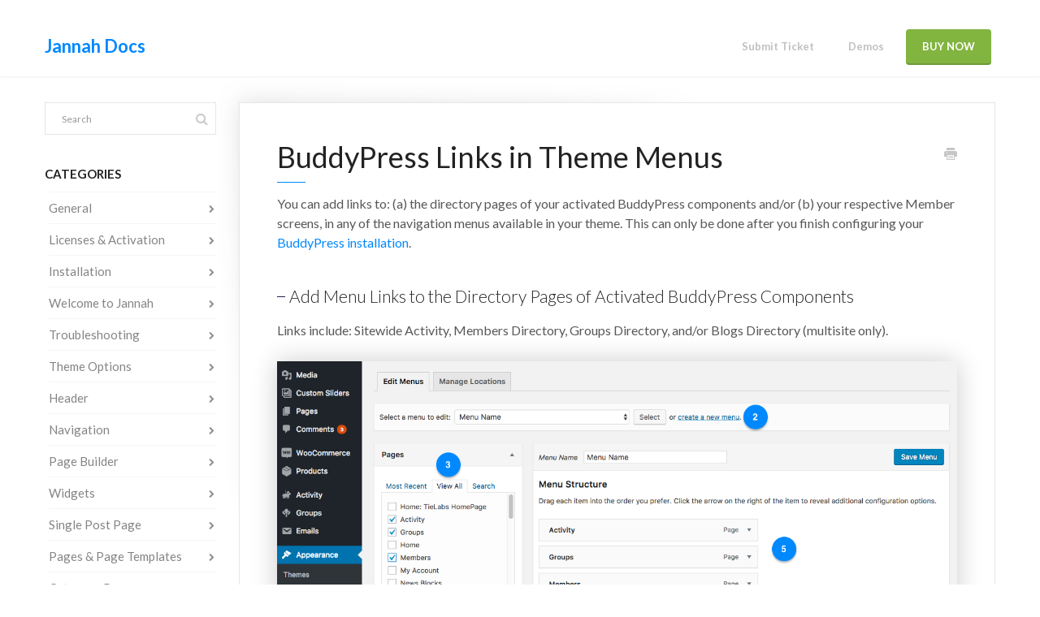

--- FILE ---
content_type: text/html; charset=utf-8
request_url: https://jannah.helpscoutdocs.com/article/138-buddypress-links-in-theme-menus
body_size: 5040
content:


<!DOCTYPE html>
<html>
    
<head>
    <meta charset="utf-8"/>
    <title>BuddyPress Links in Theme Menus - Jannah Docs</title>
    <meta name="viewport" content="width=device-width, maximum-scale=1"/>
    <meta name="apple-mobile-web-app-capable" content="yes"/>
    <meta name="format-detection" content="telephone=no">
    <meta name="description" content="You can add links to: (a) the directory pages of your activated BuddyPress components and/or (b) your respective Member screens, in any of the navigation menus "/>
    <meta name="author" content="TieLabs Technologies FZE"/>
    <link rel="canonical" href="https://jannah.helpscoutdocs.com/article/138-buddypress-links-in-theme-menus"/>
    
        
   
            <meta name="twitter:card" content="summary"/>
            <meta name="twitter:title" content="BuddyPress Links in Theme Menus" />
            <meta name="twitter:description" content="You can add links to: (a) the directory pages of your activated BuddyPress components and/or (b) your respective Member screens, in any of the navigation menus "/>


    

    
        <link rel="stylesheet" href="//d3eto7onm69fcz.cloudfront.net/assets/stylesheets/launch-1768793886402.css">
    
    <style>
        body { background: #fafafa; }
        .navbar .navbar-inner { background: #ffffff; }
        .navbar .nav li a, 
        .navbar .icon-private-w  { color: #c0c0c0; }
        .navbar .brand, 
        .navbar .nav li a:hover, 
        .navbar .nav li a:focus, 
        .navbar .nav .active a, 
        .navbar .nav .active a:hover, 
        .navbar .nav .active a:focus  { color: #0088ff; }
        .navbar a:hover .icon-private-w, 
        .navbar a:focus .icon-private-w, 
        .navbar .active a .icon-private-w, 
        .navbar .active a:hover .icon-private-w, 
        .navbar .active a:focus .icon-private-w { color: #0088ff; }
        #serp-dd .result a:hover,
        #serp-dd .result > li.active,
        #fullArticle strong a,
        #fullArticle a strong,
        .collection a,
        .contentWrapper a,
        .most-pop-articles .popArticles a,
        .most-pop-articles .popArticles a:hover span,
        .category-list .category .article-count,
        .category-list .category:hover .article-count { color: #0088ff; }
        #fullArticle, 
        #fullArticle p, 
        #fullArticle ul, 
        #fullArticle ol, 
        #fullArticle li, 
        #fullArticle div, 
        #fullArticle blockquote, 
        #fullArticle dd, 
        #fullArticle table { color:#585858; }
    </style>
    
        <link rel="stylesheet" href="//s3.amazonaws.com/helpscout.net/docs/assets/583ef7c8c6979106d373868b/attachments/5ab25ccf042863478ea7bcf4/jannah-docs.css">
    
    <link rel="apple-touch-icon-precomposed" href="//d3eto7onm69fcz.cloudfront.net/assets/ico/touch-152.png">
    <link rel="shortcut icon" type="image/png" href="//d3eto7onm69fcz.cloudfront.net/assets/ico/favicon.ico">
    <!--[if lt IE 9]>
    
        <script src="//d3eto7onm69fcz.cloudfront.net/assets/javascripts/html5shiv.min.js"></script>
    
    <![endif]-->
    
        <script type="application/ld+json">
        {"@context":"https://schema.org","@type":"WebSite","url":"https://jannah.helpscoutdocs.com","potentialAction":{"@type":"SearchAction","target":"https://jannah.helpscoutdocs.com/search?query={query}","query-input":"required name=query"}}
        </script>
    
        <script type="application/ld+json">
        {"@context":"https://schema.org","@type":"BreadcrumbList","itemListElement":[{"@type":"ListItem","position":1,"name":"Jannah Docs","item":"https://jannah.helpscoutdocs.com"},{"@type":"ListItem","position":2,"name":"Jannah Theme","item":"https://jannah.helpscoutdocs.com/collection/1-jannah-theme"},{"@type":"ListItem","position":3,"name":"BuddyPress Links in Theme Menus","item":"https://jannah.helpscoutdocs.com/article/138-buddypress-links-in-theme-menus"}]}
        </script>
    
    
        <!-- JQuery -->
<script src="//ajax.googleapis.com/ajax/libs/jquery/3.1.0/jquery.min.js"></script>

<!-- fontawesome -->
<script src="https://use.fontawesome.com/652c1fbc94.js"></script>

<!-- Fancybox -->
<link rel="stylesheet" href="https://cdnjs.cloudflare.com/ajax/libs/fancybox/3.0.47/jquery.fancybox.min.css" />
<script src="https://cdnjs.cloudflare.com/ajax/libs/fancybox/3.0.47/jquery.fancybox.min.js"></script>

<!-- <link rel="stylesheet" href="https://cdnjs.cloudflare.com/ajax/libs/font-awesome/4.6.3/css/font-awesome.min.css"> -->

<script>
$(document).ready(function(){
  buildMenuTemplates();
  showSubCategories();
  addCaption();
  searchbarButtonIcon();
  changeCopyright();


  if(window.location.href.indexOf('tiedocs') > -1) {
      $('body').addClass('open-via-iframe');
  }

  var hash = window.location.hash;
  if( hash ){
    hash = hash.replace('?tiedocs=true&', '');
    $('html, body').animate({
        scrollTop: $(hash).offset().top
    }, 500);
  }

});


function changeCopyright() {
  var $foot = $('footer');
  $foot.find('p').remove();
  $foot.append('<div class="footer">© <a href="https://tielabs.com/" target="_blank">TieLabs</a> 2018');
}


function buildMenuTemplates() {
  // var mobileButton = '\
  //   <button type="button" class="navbar-toggle" data-toggle="collapse" data-target="#myNavbar">\
  //     <span class="icon-bar"></span>\
  //     <span class="icon-bar"></span>\
  //     <span class="icon-bar"></span> \
  //   </button>\
  // ';

  var MenuHTML = '\
    <li class="menu-item">\
        <a href="https://tielabs.com/members/open-new-ticket/" target="_blank">Submit Ticket</a>\
    </li>\
    <li class="menu-item">\
        <a href="https://jannah.tielabs.com/" target="_blank">Demos</a>\
    </li>\
    <li class="menu-item">\
        <a class="purchase-button" href="https://themeforest.net/item/i/19659555?ref=tielabs&utm_source=knowledge-base&utm_campaign=jannah&utm_medium=buy-button" target="_blank">Buy Now</a>\
    </li>\
  ';

  $('#mainNav .nav').html( MenuHTML );
  // $('#mainNav .container-fluid').append( mobileButton );
}


function showSubCategories() {
  var $articleList = $('.articleList'),
      $currentCat = $('.nav-list').find('.active'),
      $test = $('.this-class-doesnt-exists'),
      $subNav, href, text;

  if (!$currentCat.length) return;

  if (!$articleList.length) {
    $('<div>').load($currentCat.find('a').attr('href') + ' .articleList', function(){
      $articleList = $(this).find('.articleList');
      var childs = $articleList[0].children;

      for (var i=0; i<childs.length; i++) {
        var a = childs[i].getElementsByTagName('a')[0];
        href = a.getAttribute('href');
        text = a.getElementsByTagName('span')[0].innerHTML;

        buildTree(i);
      }
    });
  } else {
    $articleList.find('li a').each(function(i){
      href = $(this).attr('href');
      text = $(this).find('span').text();
      buildTree(i);
    });
  }

  function buildTree(i) {
    if (!i) $subNav = $currentCat
      .append('<ul class=\"sub-nav-list\"></ul>')
      .find('.sub-nav-list');

    if ($subNav.length) {
      var liClass = '';

      if (href == (window.location.pathname || window.location.href)) {
        liClass = ' class=\"active\"';
      }

      $subNav.append('\
        <li' + liClass + '><a href=\"' + href + '\">' + text + '</a></li>\
      ');
    }
  }
}


function addCaption() {
  $('#docsSearch h1').after('<span class="caption">Documentation, Reference Materials, and Tutorials</span>');
}

function searchbarButtonIcon() {
  $('#searchBar button').html('<i class="fa fa-search" aria-hidden="true"></i>');
}


</script>
    
</head>
    
    <body>
        
<header id="mainNav" class="navbar">
    <div class="navbar-inner">
        <div class="container-fluid">
            <a class="brand" href="/">
            
                <span>Jannah Docs</span>
            
            </a>
            
            <div class="nav-collapse collapse">
                <nav role="navigation"><!-- added for accessibility -->
                <ul class="nav">
                    
                    
                    
                </ul>
                </nav>
            </div><!--/.nav-collapse -->
        </div><!--/container-->
    </div><!--/navbar-inner-->
</header>
        <section id="contentArea" class="container-fluid">
            <div class="row-fluid">
                <section id="main-content" class="span9">
                    <div class="contentWrapper withRelated">
                        
    
    <article id="fullArticle">
        <h1 class="title">BuddyPress Links in Theme Menus</h1>
    
        <a href="javascript:window.print()" class="printArticle" title="Print this article" aria-label="Print this Article"><i class="icon-print"></i></a>
        <p>You can add links to: (a) the directory pages of your activated BuddyPress components and/or (b) your respective Member screens, in any of the navigation menus available in your theme. This can only be done after you finish configuring your&nbsp; <a href="//jannah.helpscoutdocs.com/article/136-configure-buddypress" target="_blank">BuddyPress installation</a>.</p>
<h3>Add Menu Links to the Directory Pages of Activated BuddyPress Components</h3>
<p>Links include: Sitewide Activity, Members Directory, Groups Directory, and/or Blogs Directory (multisite only).</p>
<p><img src="//d33v4339jhl8k0.cloudfront.net/docs/assets/583ef7c8c6979106d373868b/images/5989e2b5042863033a1bba42/file-MRbtEUvTTn.jpg"></p>
<ol>
 <li>Navigate to Appearance &gt; Menus.</li>
 <li>Create a new menu.</li>
 <li>Under the “Pages” section, select the links to the BuddyPress pages.</li>
 <li>Click on the “Add to Menu” button.</li>
 <li>Arrange the menu links as you like it.</li>
 <li>Assign the menu to one of the theme menu locations, or click on <strong>Manage Locations</strong>&nbsp;to do the same job.</li>
 <li>Click save and refresh your site to see your new custom menu in place.</li>
</ol>
<p><img src="//d33v4339jhl8k0.cloudfront.net/docs/assets/583ef7c8c6979106d373868b/images/5989e4ea042863033a1bba53/file-f9yJfSvZ8n.jpg"></p>
<p>Add Menu Links Specific to the Logged-in Member</p>
<p><img src="//d33v4339jhl8k0.cloudfront.net/docs/assets/583ef7c8c6979106d373868b/images/5989e5bc042863033a1bba5e/file-58sOr8LXJD.jpg"></p>
<ol>
 <li>Click on “Screen Options” to open up the panel at the top of the screen.</li>
 <li>&nbsp;Check the “BuddyPress” option under the “Show On Screen” section.&nbsp;</li>
</ol>
<p>You can either create a new menu to contain these membership links or add them to the menu you already created above.</p>
<p><span style="font-size: 21px; font-weight: 700;"><img src="//d33v4339jhl8k0.cloudfront.net/docs/assets/583ef7c8c6979106d373868b/images/5989e7062c7d3a73488bba1f/file-aL27KnLtKI.jpg"></span></p>
<ol class="start-from-3">
 <li>Navigate to the new “BuddyPress” navigation links in the panel shown below.</li>
 <li>These are Logged in links, links are relative to the current user, and are not visible to visitors who are not logged in. Select the items you would like to add to your menu.</li>
 <li>Login and Register links are Logged-Out links, aren't visible to users who are logged in.</li>
 <li>Click on <strong>Add to Menu </strong>to add the links to the right items.</li>
 <li>Save the Menu.</li>
</ol>
    </article>
    

    <section class="articleFoot">
    

    <time class="lu" datetime=2017-08-08 >Last updated on August 8, 2017</time>
    </section>

                    </div><!--/contentWrapper-->
                    
                        <section class="related">
                            <h3>Related Articles</h3>
                            <ul>
                                
                                    <li><a href="/article/25-how-to-setup-a-new-menu"><i class="icon-article-doc"></i><span>How To Setup A New Menu</span></a></li>
                                
                            </ul>
                        </section>
                    
                </section><!--/content-->
                <aside id="sidebar" class="span3">
                 

<form action="/search" method="GET" id="searchBar" class="sm" autocomplete="off">
    
                    <input type="hidden" name="collectionId" value="583ef7dec6979106d373868e"/>
                    <input type="text" name="query" title="search-query" class="search-query" placeholder="Search" value="" aria-label="Search" />
                    <button type="submit">
                        <span class="sr-only">Toggle Search</span>
                        <i class="icon-search"></i>
                    </button>
                    <div id="serp-dd" style="display: none;" class="sb">
                        <ul class="result">
                        </ul>
                    </div>
                
</form>

                
                    <h3>Categories</h3>
                    <ul class="nav nav-list">
                    
                        
                            <li ><a href="/category/110-general">General  <i class="icon-arrow"></i></a></li>
                        
                    
                        
                            <li ><a href="/category/187-licenses-activation">Licenses &amp; Activation  <i class="icon-arrow"></i></a></li>
                        
                    
                        
                            <li ><a href="/category/4-installation">Installation  <i class="icon-arrow"></i></a></li>
                        
                    
                        
                            <li ><a href="/category/117-welcome-to-jannah">Welcome to Jannah  <i class="icon-arrow"></i></a></li>
                        
                    
                        
                            <li ><a href="/category/10-troubleshooting">Troubleshooting  <i class="icon-arrow"></i></a></li>
                        
                    
                        
                            <li ><a href="/category/30-theme-options">Theme Options  <i class="icon-arrow"></i></a></li>
                        
                    
                        
                            <li ><a href="/category/61-header">Header  <i class="icon-arrow"></i></a></li>
                        
                    
                        
                            <li ><a href="/category/24-navigation">Navigation  <i class="icon-arrow"></i></a></li>
                        
                    
                        
                            <li ><a href="/category/55-page-builder">Page Builder  <i class="icon-arrow"></i></a></li>
                        
                    
                        
                            <li ><a href="/category/5-widgets">Widgets  <i class="icon-arrow"></i></a></li>
                        
                    
                        
                            <li ><a href="/category/88-single-post-page">Single Post Page  <i class="icon-arrow"></i></a></li>
                        
                    
                        
                            <li ><a href="/category/145-pages-page-templates">Pages &amp; Page Templates  <i class="icon-arrow"></i></a></li>
                        
                    
                        
                            <li ><a href="/category/101-category-page">Category Page  <i class="icon-arrow"></i></a></li>
                        
                    
                        
                            <li ><a href="/category/15-how-tos">How Tos  <i class="icon-arrow"></i></a></li>
                        
                    
                        
                            <li ><a href="/category/168-arqam-social-counter">Arqam Social Counter  <i class="icon-arrow"></i></a></li>
                        
                    
                        
                            <li ><a href="/category/52-woocommerce">WooCommerce  <i class="icon-arrow"></i></a></li>
                        
                    
                        
                            <li  class="active" ><a href="/category/134-buddypress">BuddyPress  <i class="icon-arrow"></i></a></li>
                        
                    
                        
                            <li ><a href="/category/137-bbpress">bbPress  <i class="icon-arrow"></i></a></li>
                        
                    
                        
                            <li ><a href="/category/198-snippets">Snippets  <i class="icon-arrow"></i></a></li>
                        
                    
                    </ul>
                
                </aside><!--/span-->
            </div><!--/row-->
            <div id="noResults" style="display:none;">No results found</div>
            <footer>
                

<p>&copy;
    
        TieLabs Technologies FZE
    
    2026. <span>Powered by <a rel="nofollow noopener noreferrer" href="https://www.helpscout.com/docs-refer/?co=TieLabs+Technologies+FZE&utm_source=docs&utm_medium=footerlink&utm_campaign=Docs+Branding" target="_blank">Help Scout</a></span>
    
        
    
</p>

            </footer>
        </section><!--/.fluid-container-->
        
        
    <script src="//d3eto7onm69fcz.cloudfront.net/assets/javascripts/app4.min.js"></script>

<script>
// keep iOS links from opening safari
if(("standalone" in window.navigator) && window.navigator.standalone){
// If you want to prevent remote links in standalone web apps opening Mobile Safari, change 'remotes' to true
var noddy, remotes = false;
document.addEventListener('click', function(event) {
noddy = event.target;
while(noddy.nodeName !== "A" && noddy.nodeName !== "HTML") {
noddy = noddy.parentNode;
}

if('href' in noddy && noddy.href.indexOf('http') !== -1 && (noddy.href.indexOf(document.location.host) !== -1 || remotes)){
event.preventDefault();
document.location.href = noddy.href;
}

},false);
}
</script>
        
    </body>
</html>




--- FILE ---
content_type: text/html; charset=utf-8
request_url: https://jannah.helpscoutdocs.com/category/134-buddypress
body_size: 4330
content:


<!DOCTYPE html>
<html>
    
<head>
    <meta charset="utf-8"/>
    <title>BuddyPress - Jannah Docs</title>
    <meta name="viewport" content="width=device-width, maximum-scale=1"/>
    <meta name="apple-mobile-web-app-capable" content="yes"/>
    <meta name="format-detection" content="telephone=no">
    <meta name="description" content="Frequently asked questions and support documentation for Jannah Theme"/>
    <meta name="author" content="TieLabs Technologies FZE"/>
    <link rel="canonical" href="https://jannah.helpscoutdocs.com/category/134-buddypress"/>
    

    
        <link rel="stylesheet" href="//d3eto7onm69fcz.cloudfront.net/assets/stylesheets/launch-1768679711731.css">
    
    <style>
        body { background: #fafafa; }
        .navbar .navbar-inner { background: #ffffff; }
        .navbar .nav li a, 
        .navbar .icon-private-w  { color: #c0c0c0; }
        .navbar .brand, 
        .navbar .nav li a:hover, 
        .navbar .nav li a:focus, 
        .navbar .nav .active a, 
        .navbar .nav .active a:hover, 
        .navbar .nav .active a:focus  { color: #0088ff; }
        .navbar a:hover .icon-private-w, 
        .navbar a:focus .icon-private-w, 
        .navbar .active a .icon-private-w, 
        .navbar .active a:hover .icon-private-w, 
        .navbar .active a:focus .icon-private-w { color: #0088ff; }
        #serp-dd .result a:hover,
        #serp-dd .result > li.active,
        #fullArticle strong a,
        #fullArticle a strong,
        .collection a,
        .contentWrapper a,
        .most-pop-articles .popArticles a,
        .most-pop-articles .popArticles a:hover span,
        .category-list .category .article-count,
        .category-list .category:hover .article-count { color: #0088ff; }
        #fullArticle, 
        #fullArticle p, 
        #fullArticle ul, 
        #fullArticle ol, 
        #fullArticle li, 
        #fullArticle div, 
        #fullArticle blockquote, 
        #fullArticle dd, 
        #fullArticle table { color:#585858; }
    </style>
    
        <link rel="stylesheet" href="//s3.amazonaws.com/helpscout.net/docs/assets/583ef7c8c6979106d373868b/attachments/5ab25ccf042863478ea7bcf4/jannah-docs.css">
    
    <link rel="apple-touch-icon-precomposed" href="//d3eto7onm69fcz.cloudfront.net/assets/ico/touch-152.png">
    <link rel="shortcut icon" type="image/png" href="//d3eto7onm69fcz.cloudfront.net/assets/ico/favicon.ico">
    <!--[if lt IE 9]>
    
        <script src="//d3eto7onm69fcz.cloudfront.net/assets/javascripts/html5shiv.min.js"></script>
    
    <![endif]-->
    
        <script type="application/ld+json">
        {"@context":"https://schema.org","@type":"WebSite","url":"https://jannah.helpscoutdocs.com","potentialAction":{"@type":"SearchAction","target":"https://jannah.helpscoutdocs.com/search?query={query}","query-input":"required name=query"}}
        </script>
    
        <script type="application/ld+json">
        {"@context":"https://schema.org","@type":"BreadcrumbList","itemListElement":[{"@type":"ListItem","position":1,"name":"Jannah Docs","item":"https://jannah.helpscoutdocs.com"},{"@type":"ListItem","position":2,"name":"Jannah Theme","item":"https://jannah.helpscoutdocs.com/collection/1-jannah-theme"},{"@type":"ListItem","position":3,"name":"BuddyPress","item":"https://jannah.helpscoutdocs.com/category/134-buddypress"}]}
        </script>
    
    
        <!-- JQuery -->
<script src="//ajax.googleapis.com/ajax/libs/jquery/3.1.0/jquery.min.js"></script>

<!-- fontawesome -->
<script src="https://use.fontawesome.com/652c1fbc94.js"></script>

<!-- Fancybox -->
<link rel="stylesheet" href="https://cdnjs.cloudflare.com/ajax/libs/fancybox/3.0.47/jquery.fancybox.min.css" />
<script src="https://cdnjs.cloudflare.com/ajax/libs/fancybox/3.0.47/jquery.fancybox.min.js"></script>

<!-- <link rel="stylesheet" href="https://cdnjs.cloudflare.com/ajax/libs/font-awesome/4.6.3/css/font-awesome.min.css"> -->

<script>
$(document).ready(function(){
  buildMenuTemplates();
  showSubCategories();
  addCaption();
  searchbarButtonIcon();
  changeCopyright();


  if(window.location.href.indexOf('tiedocs') > -1) {
      $('body').addClass('open-via-iframe');
  }

  var hash = window.location.hash;
  if( hash ){
    hash = hash.replace('?tiedocs=true&', '');
    $('html, body').animate({
        scrollTop: $(hash).offset().top
    }, 500);
  }

});


function changeCopyright() {
  var $foot = $('footer');
  $foot.find('p').remove();
  $foot.append('<div class="footer">© <a href="https://tielabs.com/" target="_blank">TieLabs</a> 2018');
}


function buildMenuTemplates() {
  // var mobileButton = '\
  //   <button type="button" class="navbar-toggle" data-toggle="collapse" data-target="#myNavbar">\
  //     <span class="icon-bar"></span>\
  //     <span class="icon-bar"></span>\
  //     <span class="icon-bar"></span> \
  //   </button>\
  // ';

  var MenuHTML = '\
    <li class="menu-item">\
        <a href="https://tielabs.com/members/open-new-ticket/" target="_blank">Submit Ticket</a>\
    </li>\
    <li class="menu-item">\
        <a href="https://jannah.tielabs.com/" target="_blank">Demos</a>\
    </li>\
    <li class="menu-item">\
        <a class="purchase-button" href="https://themeforest.net/item/i/19659555?ref=tielabs&utm_source=knowledge-base&utm_campaign=jannah&utm_medium=buy-button" target="_blank">Buy Now</a>\
    </li>\
  ';

  $('#mainNav .nav').html( MenuHTML );
  // $('#mainNav .container-fluid').append( mobileButton );
}


function showSubCategories() {
  var $articleList = $('.articleList'),
      $currentCat = $('.nav-list').find('.active'),
      $test = $('.this-class-doesnt-exists'),
      $subNav, href, text;

  if (!$currentCat.length) return;

  if (!$articleList.length) {
    $('<div>').load($currentCat.find('a').attr('href') + ' .articleList', function(){
      $articleList = $(this).find('.articleList');
      var childs = $articleList[0].children;

      for (var i=0; i<childs.length; i++) {
        var a = childs[i].getElementsByTagName('a')[0];
        href = a.getAttribute('href');
        text = a.getElementsByTagName('span')[0].innerHTML;

        buildTree(i);
      }
    });
  } else {
    $articleList.find('li a').each(function(i){
      href = $(this).attr('href');
      text = $(this).find('span').text();
      buildTree(i);
    });
  }

  function buildTree(i) {
    if (!i) $subNav = $currentCat
      .append('<ul class=\"sub-nav-list\"></ul>')
      .find('.sub-nav-list');

    if ($subNav.length) {
      var liClass = '';

      if (href == (window.location.pathname || window.location.href)) {
        liClass = ' class=\"active\"';
      }

      $subNav.append('\
        <li' + liClass + '><a href=\"' + href + '\">' + text + '</a></li>\
      ');
    }
  }
}


function addCaption() {
  $('#docsSearch h1').after('<span class="caption">Documentation, Reference Materials, and Tutorials</span>');
}

function searchbarButtonIcon() {
  $('#searchBar button').html('<i class="fa fa-search" aria-hidden="true"></i>');
}


</script>
    
</head>
    
    <body>
        
<header id="mainNav" class="navbar">
    <div class="navbar-inner">
        <div class="container-fluid">
            <a class="brand" href="/">
            
                <span>Jannah Docs</span>
            
            </a>
            
            <div class="nav-collapse collapse">
                <nav role="navigation"><!-- added for accessibility -->
                <ul class="nav">
                    
                    
                    
                </ul>
                </nav>
            </div><!--/.nav-collapse -->
        </div><!--/container-->
    </div><!--/navbar-inner-->
</header>
        <section id="contentArea" class="container-fluid">
            <div class="row-fluid">
                <section id="main-content" class="span9">
                    <div class="contentWrapper">
                        
    <hgroup id="categoryHead">
        <h1>BuddyPress</h1>
        <p class="descrip"></p>
        <div class="sort">
             

<form action="/category/134-buddypress" method="GET" >
    
                <select name="sort" id="sortBy" title="sort-by" onchange="this.form.submit();" aria-label="Page reloads on selection">
                    
                        <option value="" >Sort by Default</option>
                    
                        <option value="name" >Sort A-Z</option>
                    
                        <option value="popularity" >Sort by Popularity</option>
                    
                        <option value="updatedAt" >Sort by Last Updated</option>
                    
                </select>
            
</form>

        </div>
    </hgroup><!--/categoryHead-->

    
        <ul class="articleList">
            
                <li><a href="/article/135-buddypress-installation"><i class="icon-article-doc"></i><span>BuddyPress Installation</span></a></li>
            
                <li><a href="/article/136-configure-buddypress"><i class="icon-article-doc"></i><span>Configure BuddyPress</span></a></li>
            
                <li><a href="/article/133-buddypress-integrations-in-jannah"><i class="icon-article-doc"></i><span>BuddyPress Integrations in Jannah</span></a></li>
            
                <li><a href="/article/138-buddypress-links-in-theme-menus"><i class="icon-article-doc"></i><span>BuddyPress Links in Theme Menus</span></a></li>
            
                <li><a href="/article/139-deleting-buddypress"><i class="icon-article-doc"></i><span>Deleting BuddyPress</span></a></li>
            
                <li><a href="/article/205-how-to-disable-the-buddypress-admin-buddy-bar"><i class="icon-article-doc"></i><span>How to Disable the BuddyPress Admin / Buddy Bar</span></a></li>
            
        </ul><!--/articleList-->

        
    

                    </div><!--/contentWrapper-->
                    
                </section><!--/content-->
                <aside id="sidebar" class="span3">
                 

<form action="/search" method="GET" id="searchBar" class="sm" autocomplete="off">
    
                    <input type="hidden" name="collectionId" value="583ef7dec6979106d373868e"/>
                    <input type="text" name="query" title="search-query" class="search-query" placeholder="Search" value="" aria-label="Search" />
                    <button type="submit">
                        <span class="sr-only">Toggle Search</span>
                        <i class="icon-search"></i>
                    </button>
                    <div id="serp-dd" style="display: none;" class="sb">
                        <ul class="result">
                        </ul>
                    </div>
                
</form>

                
                    <h3>Categories</h3>
                    <ul class="nav nav-list">
                    
                        
                            <li ><a href="/category/110-general">General  <i class="icon-arrow"></i></a></li>
                        
                    
                        
                            <li ><a href="/category/187-licenses-activation">Licenses &amp; Activation  <i class="icon-arrow"></i></a></li>
                        
                    
                        
                            <li ><a href="/category/4-installation">Installation  <i class="icon-arrow"></i></a></li>
                        
                    
                        
                            <li ><a href="/category/117-welcome-to-jannah">Welcome to Jannah  <i class="icon-arrow"></i></a></li>
                        
                    
                        
                            <li ><a href="/category/10-troubleshooting">Troubleshooting  <i class="icon-arrow"></i></a></li>
                        
                    
                        
                            <li ><a href="/category/30-theme-options">Theme Options  <i class="icon-arrow"></i></a></li>
                        
                    
                        
                            <li ><a href="/category/61-header">Header  <i class="icon-arrow"></i></a></li>
                        
                    
                        
                            <li ><a href="/category/24-navigation">Navigation  <i class="icon-arrow"></i></a></li>
                        
                    
                        
                            <li ><a href="/category/55-page-builder">Page Builder  <i class="icon-arrow"></i></a></li>
                        
                    
                        
                            <li ><a href="/category/5-widgets">Widgets  <i class="icon-arrow"></i></a></li>
                        
                    
                        
                            <li ><a href="/category/88-single-post-page">Single Post Page  <i class="icon-arrow"></i></a></li>
                        
                    
                        
                            <li ><a href="/category/145-pages-page-templates">Pages &amp; Page Templates  <i class="icon-arrow"></i></a></li>
                        
                    
                        
                            <li ><a href="/category/101-category-page">Category Page  <i class="icon-arrow"></i></a></li>
                        
                    
                        
                            <li ><a href="/category/15-how-tos">How Tos  <i class="icon-arrow"></i></a></li>
                        
                    
                        
                            <li ><a href="/category/168-arqam-social-counter">Arqam Social Counter  <i class="icon-arrow"></i></a></li>
                        
                    
                        
                            <li ><a href="/category/52-woocommerce">WooCommerce  <i class="icon-arrow"></i></a></li>
                        
                    
                        
                            <li  class="active" ><a href="/category/134-buddypress">BuddyPress  <i class="icon-arrow"></i></a></li>
                        
                    
                        
                            <li ><a href="/category/137-bbpress">bbPress  <i class="icon-arrow"></i></a></li>
                        
                    
                        
                            <li ><a href="/category/198-snippets">Snippets  <i class="icon-arrow"></i></a></li>
                        
                    
                    </ul>
                
                </aside><!--/span-->
            </div><!--/row-->
            <div id="noResults" style="display:none;">No results found</div>
            <footer>
                

<p>&copy;
    
        TieLabs Technologies FZE
    
    2026. <span>Powered by <a rel="nofollow noopener noreferrer" href="https://www.helpscout.com/docs-refer/?co=TieLabs+Technologies+FZE&utm_source=docs&utm_medium=footerlink&utm_campaign=Docs+Branding" target="_blank">Help Scout</a></span>
    
        
    
</p>

            </footer>
        </section><!--/.fluid-container-->
        
        
    <script src="//d3eto7onm69fcz.cloudfront.net/assets/javascripts/app4.min.js"></script>

<script>
// keep iOS links from opening safari
if(("standalone" in window.navigator) && window.navigator.standalone){
// If you want to prevent remote links in standalone web apps opening Mobile Safari, change 'remotes' to true
var noddy, remotes = false;
document.addEventListener('click', function(event) {
noddy = event.target;
while(noddy.nodeName !== "A" && noddy.nodeName !== "HTML") {
noddy = noddy.parentNode;
}

if('href' in noddy && noddy.href.indexOf('http') !== -1 && (noddy.href.indexOf(document.location.host) !== -1 || remotes)){
event.preventDefault();
document.location.href = noddy.href;
}

},false);
}
</script>
        
    </body>
</html>

--- FILE ---
content_type: text/css
request_url: https://s3.amazonaws.com/helpscout.net/docs/assets/583ef7c8c6979106d373868b/attachments/5ab25ccf042863478ea7bcf4/jannah-docs.css
body_size: 27793
content:
/* Fonts */
@import url("https://fonts.googleapis.com/css?family=Lato:100,300,400,700,900");
@font-face {
  font-family: 'tiedocsfont';
  src: url("https://jannah.tielabs.com/assets/tiedocsfont/tiedocsfont.eot?beq6yi");
  src: url("https://jannah.tielabs.com/assets/tiedocsfont/tiedocsfont.eot?beq6yi#iefix") format("embedded-opentype"), url("https://jannah.tielabs.com/assets/tiedocsfont/tiedocsfont.ttf?beq6yi") format("truetype"), url("https://jannah.tielabs.com/assets/tiedocsfont/tiedocsfont.woff?beq6yi") format("woff"), url("https://jannah.tielabs.com/assets/tiedocsfont/tiedocsfont.svg?beq6yi#tiedocsfont") format("svg");
  font-weight: normal;
  font-style: normal;
}

[class^="glyph-"], [class*=" glyph-"] {
  /* use !important to prevent issues with browser extensions that change fonts */
  font-family: 'tiedocsfont' !important;
  speak: none;
  font-style: normal;
  font-weight: normal;
  font-variant: normal;
  text-transform: none;
  line-height: 1;
  /* Better Font Rendering =========== */
  -webkit-font-smoothing: antialiased;
  -moz-osx-font-smoothing: grayscale;
}

.glyph-drag:before {
  content: "\f130";
}

.glyph-albums-o:before {
  content: "\f3c9";
}

.glyph-albums:before {
  content: "\f3ca";
}

.glyph-box-o:before {
  content: "\f3eb";
}

.glyph-box:before {
  content: "\f3ec";
}

.glyph-browsers-o:before {
  content: "\f3ef";
}

.glyph-browsers:before {
  content: "\f3f0";
}

.glyph-calendar-o:before {
  content: "\f3f3";
}

.glyph-calendar:before {
  content: "\f3f4";
}

.glyph-cart-o:before {
  content: "\f3f7";
}

.glyph-cart:before {
  content: "\f3f8";
}

.glyph-chatboxes-o:before {
  content: "\f3f9";
}

.glyph-chatboxes:before {
  content: "\f3fa";
}

.glyph-checkmark-o:before {
  content: "\f3fe";
}

.glyph-checkmark:before {
  content: "\f3ff";
}

.glyph-cog-o:before {
  content: "\f411";
}

.glyph-cog:before {
  content: "\f412";
}

.glyph-flask-o:before {
  content: "\f430";
}

.glyph-flask:before {
  content: "\f431";
}

.glyph-folder-o:before {
  content: "\f434";
}

.glyph-folder:before {
  content: "\f435";
}

.glyph-gear-o:before {
  content: "\f43c";
}

.glyph-gear:before {
  content: "\f43d";
}

.glyph-heart-o:before {
  content: "\f442";
}

.glyph-heart:before {
  content: "\f443";
}

.glyph-help-o:before {
  content: "\f445";
}

.glyph-help:before {
  content: "\f446";
}

.glyph-information-o:before {
  content: "\f44c";
}

.glyph-information:before {
  content: "\f44d";
}

.glyph-keypad-o:before {
  content: "\f44f";
}

.glyph-keypad:before {
  content: "\f450";
}

.glyph-lightbulb-o:before {
  content: "\f451";
}

.glyph-lightbulb:before {
  content: "\f452";
}

.glyph-list-o:before {
  content: "\f453";
}

.glyph-list:before {
  content: "\f454";
}

.glyph-location-o:before {
  content: "\f455";
}

.glyph-location:before {
  content: "\f456";
}

.glyph-loop-strong:before {
  content: "\f459";
}

.glyph-loop:before {
  content: "\f45a";
}

.glyph-monitor-o:before {
  content: "\f465";
}

.glyph-monitor:before {
  content: "\f466";
}

.glyph-paper-o:before {
  content: "\f471";
}

.glyph-paper:before {
  content: "\f472";
}

.glyph-pricetags-o:before {
  content: "\f48e";
}

.glyph-pricetags:before {
  content: "\f48f";
}

.glyph-redo-o:before {
  content: "\f498";
}

.glyph-redo:before {
  content: "\f499";
}

.glyph-search-strong:before {
  content: "\f4a4";
}

.glyph-search:before {
  content: "\f4a5";
}

.glyph-settings-strong:before {
  content: "\f4a6";
}

.glyph-settings:before {
  content: "\f4a7";
}

.glyph-speedometer-o:before {
  content: "\f4af";
}

.glyph-speedometer:before {
  content: "\f4b0";
}

.glyph-star-o:before {
  content: "\f4b2";
}

.glyph-star:before {
  content: "\f4b3";
}

.glyph-upload-o:before {
  content: "\f4ca";
}

.glyph-upload:before {
  content: "\f4cb";
}

.glyph-videocam-o:before {
  content: "\f4cc";
}

.glyph-videocam:before {
  content: "\f4cd";
}

.glyph-world-o:before {
  content: "\f4d2";
}

.glyph-world:before {
  content: "\f4d3";
}

.glyph-ipad:before {
  content: "\f1f9";
}

.glyph-iphone:before {
  content: "\f1fa";
}

.glyph-navicon-round:before {
  content: "\f20d";
}

.glyph-navicon:before {
  content: "\f20e";
}

/* Global ------------------------------------------------------------------*/
body {
  font-family: 'Lato', sans-serif;
  background-color: #ffffff;
}

a {
  transition: all 0.2s linear;
}

a:focus {
  text-decoration: none;
  outline: none;
}

li {
  list-style: none;
}

ul {
  margin: 0;
}

#categoryHead {
  border: 1px solid transparent;
}

#categoryHead h1,
#fullArticle h1 {
  font-size: 36px;
  position: relative;
  padding-bottom: 10px;
}

#categoryHead h1:after,
#fullArticle h1:after {
  position: absolute;
  content: "";
  width: 35px;
  height: 1px;
  background: #0088ff;
  left: 0;
  bottom: 0;
}

#fullArticle img {
  border: 0;
  border-radius: 0;
  padding: 0;
  box-shadow: 0 0 30px rgba(0, 0, 0, 0.2);
  margin: 30px 0;
}

@media (max-width: 991px) {
  #fullArticle img {
    margin: 20px 0;
  }
}

#fullArticle .without-shadow {
  box-shadow: none;
  border: none;
  margin: 10px 0 20px;
}

#fullArticle p,
#fullArticle ul,
#fullArticle ol,
#fullArticle li,
#fullArticle div,
#fullArticle blockquote,
#fullArticle dd,
#fullArticle table {
  font-size: 16px;
}

#fullArticle p {
  margin-bottom: 15px;
}

#fullArticle pre {
  font-family: Consolas,monospace;
}

#fullArticle pre.inline {
  display: inline-block;
  padding: 0 5px;
  margin: 0 5px;
  white-space: normal;
}

#fullArticle > ul,
#fullArticle > ol {
  margin-left: 0;
  padding-left: 40px;
}

#fullArticle > ul ul,
#fullArticle > ul ol,
#fullArticle > ol ul,
#fullArticle > ol ol {
  padding-left: 0;
}

#fullArticle > ul {
  padding-left: 20px;
}

#fullArticle ul div,
#fullArticle ol div,
#fullArticle ul p,
#fullArticle ol p {
  display: inline;
}

#fullArticle ul ul,
#fullArticle ol ul,
#fullArticle ul ol,
#fullArticle ol ol {
  border-left: initial;
  margin-bottom: 0;
}

#fullArticle ol li,
#fullArticle ul li {
  list-style-position: inside;
}

#fullArticle .normal-numeric-list li {
  list-style: inherit;
}

#fullArticle ul li {
  position: relative;
  padding-left: 16px;
}

#fullArticle ul li:before {
  content: '';
  width: 6px;
  height: 6px;
  background-color: #bfbfbf;
  position: absolute;
  border-radius: 100%;
  top: 10px;
  left: 0;
}

#fullArticle > ol:not(.normal-numeric-list) {
  counter-reset: tielabsCounter;
}

#fullArticle > ol:not(.normal-numeric-list).start-from-2 {
  counter-reset: tielabsCounter 1;
}

#fullArticle > ol:not(.normal-numeric-list).start-from-3 {
  counter-reset: tielabsCounter 2;
}

#fullArticle > ol:not(.normal-numeric-list).start-from-4 {
  counter-reset: tielabsCounter 3;
}

#fullArticle > ol:not(.normal-numeric-list).start-from-5 {
  counter-reset: tielabsCounter 4;
}

#fullArticle > ol:not(.normal-numeric-list) > li {
  position: relative;
}

#fullArticle > ol:not(.normal-numeric-list) > li:before {
  position: absolute;
  top: 3px;
  counter-increment: tielabsCounter;
  content: counter(tielabsCounter);
  width: 27px;
  height: 27px;
  line-height: 27px;
  border-radius: 50%;
  background: #0088ff;
  color: #ffffff;
  text-align: center;
  display: inline-block;
  margin-left: -40px;
  margin-top: -3px;
  margin-right: 10px;
  box-shadow: 2px 2px 2px 0 rgba(0, 0, 0, 0.2);
}

#fullArticle > ol:not(.normal-numeric-list) ol > li {
  list-style-type: decimal;
  list-style-position: outside;
}

#fullArticle > ol:not(.normal-numeric-list) ul {
  margin-top: 10px;
}

#fullArticle .text-list li {
  padding: 0;
}

#fullArticle .text-list li:before {
  content: "\e604";
  margin-right: 5px;
  font: normal normal normal 16px/1 helpscout-docs3;
  width: auto;
  height: auto;
  position: relative;
  background: transparent;
  top: 0;
  color: #A7A7A7;
  -webkit-font-smoothing: antialiased;
}

#fullArticle .check-list li:before {
  font-family: 'Fontawesome';
  content: '\f00c';
  color: #4F8A10;
}

#fullArticle .cons-list li:before {
  font-family: 'Fontawesome';
  content: '\f00d';
  color: #e74c3c;
}

#fullArticle h2 {
  font-size: 24px;
  margin-top: 40px;
  margin-bottom: 20px;
  border-bottom: 1px solid #e9e9e9;
  padding-bottom: 10px;
  font-weight: 400;
}

#fullArticle h3 {
  font-weight: 300;
  padding-left: 15px;
  position: relative;
  margin-bottom: 20px;
  margin-top: 40px;
}

#fullArticle h3:before {
  content: "";
  width: 10px;
  border-bottom: 1px solid #22224c;
  position: absolute;
  top: 50%;
  left: 0;
}

#fullArticle .small-preview-btn {
  background: #0088ff;
  color: #fff;
  padding: 2px 8px;
  border-radius: 2px;
  font-size: 13px;
  vertical-align: top;
}

#fullArticle .small-preview-btn:hover {
  background: #006dcc;
}

#fullArticle .live-preview-btn {
  background: #0088ff;
  color: #fff;
  padding: 0 20px;
  line-height: 55px;
  display: block;
  text-align: center;
  border-radius: 2px;
  margin: 40px auto 60px;
  max-width: 220px;
  font-size: 1.1em;
}

#fullArticle .live-preview-btn:after {
  content: '\f08e';
  font-family: "FontAwesome";
  margin-left: 5px;
  font-size: 90%;
}

#fullArticle .live-preview-btn:hover {
  background: #006dcc;
}

#fullArticle .step-label {
  background: #9E9E9E;
  color: #fff;
  padding: 0 10px;
  display: inline-block;
  margin-right: 15px;
  position: relative;
  height: 30px;
  line-height: 30px;
  border-radius: 2px 0 0 2px;
  font-weight: 300;
  margin-top: 20px;
}

@media (max-width: 991px) {
  #fullArticle .step-label {
    margin-top: 10px;
  }
}

#fullArticle .step-label:after {
  position: absolute;
  left: 100%;
  top: 0;
  border: solid transparent;
  content: " ";
  width: 0;
  height: 0;
  border: 0 solid transparent;
  border-bottom-width: 15px;
  border-top-width: 15px;
  border-left: 6px solid #9E9E9E;
}

#fullArticle .masonry {
  /* Masonry container */
  -webkit-column-count: 2;
     -moz-column-count: 2;
          column-count: 2;
  -webkit-column-gap: 0;
     -moz-column-gap: 0;
          column-gap: 0;
  display: block;
}

#fullArticle .masonry.one-col {
  -webkit-column-count: 1;
     -moz-column-count: 1;
          column-count: 1;
}

#fullArticle .masonry .item {
  /* Masonry bricks or child elements */
  display: block;
  margin: 0;
  width: 100%;
  overflow: hidden;
}

#fullArticle .masonry a {
  position: relative;
  display: block;
}

#fullArticle .masonry .info-label {
  background: #FF5722;
  color: #fff;
  position: absolute;
  bottom: 0;
  left: 20px;
  padding: 0 10px;
  transition: opacity 0.2s;
}

#fullArticle .masonry a:hover .info-label {
  opacity: 0;
}

#fullArticle .masonry img {
  box-shadow: 0 0 30px rgba(0, 0, 0, 0.1);
  margin: 20px;
  max-width: calc(100% - 40px);
  transition: 0.3s;
}

ol .masonry {
  margin-top: 20px;
}

.container-fluid {
  max-width: 1170px;
  padding-bottom: 10px;
}

/* Header */
.navbar .brand {
  font-weight: bold;
  font-size: 22px;
}

.navbar .container-fluid {
  padding: 10px 0 !important;
}

.navbar .nav li {
  padding: 10px 5px;
}

.navbar .nav a {
  display: block;
  font-size: 13px;
  font-weight: 700;
  position: relative;
}

.navbar .nav a:after {
  content: '';
  display: block;
  pointer-events: none;
  width: 0;
  height: 2px;
  background-color: #0088ff;
  transition: all .2s linear;
  left: 50%;
  bottom: 25%;
  position: absolute;
  -webkit-transform: translateY(100%);
      -ms-transform: translateY(100%);
          transform: translateY(100%);
}

.navbar .nav a:not(.purchase-button):hover:after {
  width: 50%;
  left: 25%;
}

.navbar .nav a.purchase-button {
  padding: 5px 20px;
  -webkit-font-smoothing: antialiased;
  -moz-osx-font-smoothing: grayscale;
  box-sizing: border-box;
  display: inline-block;
  margin: 0;
  border: none;
  border-radius: 4px;
  text-transform: uppercase;
  text-align: center;
  text-decoration: none;
  cursor: pointer;
  background: #82b440;
  box-shadow: 0 2px 0 #6f9a37;
  color: #fff;
  transition: all 0.55s ease;
}

.navbar .nav a.purchase-button:hover {
  background: #7aa93c;
  color: #fff;
}

/*Note*/
.note {
  padding: 30px 60px 30px 100px;
  position: relative;
}

.note p:last-child {
  margin-bottom: 0 !important;
}

.note:before {
  content: "\f27b";
  font-family: FontAwesome;
  position: absolute;
  font-size: 30px;
  left: 20px;
  top: 50%;
  -webkit-transform: translateY(-50%);
      -ms-transform: translateY(-50%);
          transform: translateY(-50%);
  z-index: 2;
  color: #b3b3b3;
}

.note-default:before {
  width: 70px;
  height: 70px;
  background-color: #f2f2f2;
  border-radius: 50%;
  text-align: center;
  line-height: 67px;
  left: 0;
}

.note-with-bg {
  background-color: #f7f7f7;
}

.note-with-bg:after {
  content: "";
  position: absolute;
  left: 0;
  width: 70px;
  height: 100%;
  top: 50%;
  -webkit-transform: translateY(-50%);
      -ms-transform: translateY(-50%);
          transform: translateY(-50%);
  z-index: 1;
  background-color: #ededed;
}

/*Notice*/
.notice {
  position: relative;
  background-color: #f7f7f7;
}

.notice p:last-child {
  margin-bottom: 0 !important;
}

.notice-default {
  padding: 40px 60px 40px 40px;
  border-left: 6px solid #0088ff;
}

.notice-with-icon {
  padding: 40px 60px 40px 115px;
}

.notice-with-icon:before {
  content: "\f12a";
  font-family: FontAwesome;
  position: absolute;
  font-size: 70px;
  left: 23px;
  top: 50%;
  -webkit-transform: translateY(-50%);
      -ms-transform: translateY(-50%);
          transform: translateY(-50%);
  z-index: 2;
  color: #ee6969;
}

.notice-with-icon:after {
  content: "";
  position: absolute;
  left: 0;
  width: 70px;
  height: 100%;
  top: 50%;
  -webkit-transform: translateY(-50%);
      -ms-transform: translateY(-50%);
          transform: translateY(-50%);
  z-index: 1;
  background-color: #0088ff;
}

/* Heading */
#docsSearch {
  border: 0;
  background: #2a2a2e url("https://jannah.tielabs.com/demo/wp-content/uploads/sites/8/2017/07/mountain-bg.jpg") no-repeat;
  background-size: cover;
  text-align: center;
  padding: 75px 30px 65px;
  margin-bottom: 65px;
}

#docsSearch h1 {
  line-height: 38px;
  color: #fff;
  font-size: 36px;
  font-weight: 700;
  margin-bottom: 14px;
}

#docsSearch .caption {
  color: #f1f1f1;
  font-size: 22px;
  font-weight: 300;
  display: block;
  margin-bottom: 19px;
  line-height: 30px;
}

/* Search */
#docsSearch #searchBar .search-query,
#sidebar #searchBar .search-query {
  background-color: white;
  border: 1px solid #e6e6e6;
  outline: none;
  box-shadow: none;
  border-radius: 0;
  height: 60px;
  color: #999;
  font-family: Lato;
  font-size: 22px;
  font-weight: 400;
  line-height: 18px;
  padding: 0px 20px;
  line-height: 1.2;
}

#serp-dd {
  border-radius: 0;
  border: 1px solid #e6e6e6;
  width: calc(100% - 2px);
  top: 83px;
}

#serp-dd .result a {
  color: #858585;
  padding: 9px 15px;
}

#serp-dd .result > li:first-child,
#serp-dd .result > li:last-child {
  margin: 0;
}

#docsSearch #searchBar {
  width: 770px;
  max-width: 100%;
}

#docsSearch #searchBar button,
#sidebar #searchBar button {
  background: #fff;
  color: #ccc;
  font-size: 18px;
  font-weight: 400;
  line-height: 18px;
  text-shadow: none;
  border: 0;
  height: 40px;
  top: 50%;
  -webkit-transform: translateY(-50%);
      -ms-transform: translateY(-50%);
          transform: translateY(-50%);
  right: 5px;
  padding: 0 18px;
  border-left: 2px solid #e6e6e6;
  transition: all 0.2s linear;
}

#docsSearch #searchBar button:hover,
#sidebar #searchBar button:hover {
  color: #0088ff;
}

#docsSearch #searchBar button:focus,
#sidebar #searchBar button {
  outline: none;
}

#docsSearch #searchBar button:hover,
#sidebar #searchBar button {
  background: #fff;
}

/* Category */
.category-list {
  margin: 0;
  display: -webkit-flex;
  display: -ms-flexbox;
  display: flex;
  -webkit-flex-wrap: wrap;
      -ms-flex-wrap: wrap;
          flex-wrap: wrap;
  -webkit-justify-content: flex-start;
      -ms-flex-pack: start;
          justify-content: flex-start;
  margin-bottom: 40px;
  margin: 0 -2%;
}

@media (min-width: 768px) {
  .category-list #category-30,
  .category-list #category-55 {
    width: 48%;
  }
}

.category-list .category {
  padding: 25px 0px;
  width: 23%;
  margin: 0 1% 2%;
  box-sizing: border-box;
  background-color: #fff;
  border: 1px solid #ececec;
  border-radius: 6px;
  transition: all 0.55s ease;
  box-shadow: 0 1px 1px rgba(0, 0, 0, 0.1);
}

@media (max-width: 767px) {
  .category-list .category {
    width: 31.3333333%;
  }
}

@media (max-width: 479px) {
  .category-list .category {
    width: 48%;
    margin-bottom: 10px;
  }
}

@media (max-width: 380px) {
  .category-list .category {
    width: 100%;
  }
}

.category-list .category h3 {
  font-weight: 400;
  line-height: 20px;
  font-size: 20px;
  margin: 0;
  margin-bottom: 3px;
}

.category-list .category:hover {
  background-color: #fff;
  -webkit-transform: translateY(-4px) !important;
      -ms-transform: translateY(-4px) !important;
          transform: translateY(-4px) !important;
  box-shadow: 0 17px 25px rgba(0, 0, 0, 0.13);
}

.category-list .category:hover:before,
.category-list .category:hover h3 {
  color: #0088ff;
}

.category-list .category p {
  margin: 0;
}

.category-list .category .article-count {
  font-weight: 400;
  line-height: 20px;
  font-size: 13px;
  margin: 10px;
  color: #666;
}

/* Footer.
===================== */
footer {
  font-size: 12px;
  font-weight: 400;
  line-height: 20px;
  color: #999;
  margin-top: 15px;
  margin-bottom: 0;
  padding: 10px 0;
  text-align: right;
}

footer a {
  color: #444;
}

footer a:hover {
  text-decoration: none;
  color: #222;
}

footer div {
  margin: 0;
}

/* Sidebar.
===================== */
#sidebar #searchBar {
  background: #fff;
}

#sidebar #searchBar .search-query {
  height: 40px;
  font-size: 12px;
}

#sidebar #searchBar .search-query:focus {
  outline: none;
}

#sidebar #searchBar button {
  font-size: 16px;
  padding: 0 5px !important;
  height: 25px;
  border: 0;
}

@media (min-width: 992px) {
  #sidebar.span3 {
    width: 18%;
  }
}

#sidebar .nav-list {
  padding-left: 5px;
  margin-bottom: 0;
}

#sidebar .nav-list > li {
  margin: 2px 0 3px;
  border-top: 1px solid #f6f6f6;
  padding-top: 3px;
}

#sidebar .nav-list a {
  font-size: 15px;
  display: block;
}

#sidebar .nav-list a .icon-arrow {
  float: right;
  display: inline-block;
  font-family: FontAwesome;
  line-height: 23px;
  font-size: 10px;
  transition: 0.2s;
}

#sidebar .nav-list a .icon-arrow:before {
  content: "\f054";
  color: #8D8D8D;
}

#sidebar .nav-list > li:not(.active) a:hover .icon-arrow {
  -webkit-transform: translateX(3px);
      -ms-transform: translateX(3px);
          transform: translateX(3px);
}

#sidebar .nav-list li.active a .icon-arrow:before {
  content: "\f078";
  color: #222;
}

#sidebar .nav-list .sub-nav-list {
  padding-left: 12px;
  margin-bottom: 12px;
}

#sidebar .nav-list .sub-nav-list li a {
  font-weight: 400;
  font-size: 13px;
  line-height: 18px;
  position: relative;
}

#sidebar .nav-list .sub-nav-list li a:hover {
  font-weight: 400;
  font-size: 13px;
  line-height: 18px;
}

#sidebar .nav-list .sub-nav-list li a:hover:before {
  background: #222;
}

#sidebar .nav-list .sub-nav-list li a:focus {
  font-weight: 400;
}

#sidebar .nav-list .sub-nav-list li a:before {
  position: absolute;
  content: "";
  width: 3px;
  height: 3px;
  border-radius: 50%;
  background: #9e9e9e;
  left: -10px;
  top: calc(50% - 1px);
}

#sidebar .nav-list .sub-nav-list li:not(.active) a {
  color: #858585;
}

#sidebar .nav-list .sub-nav-list li:not(.active) a:hover {
  color: #222;
}

#sidebar .nav-list .sub-nav-list li.active a {
  color: #0088ff;
}

#sidebar .nav-list .sub-nav-list li.active a:hover {
  opacity: 0.8;
}

#sidebar .nav-list .sub-nav-list li.active a:before {
  background: #0088ff;
}

#sidebar h3 {
  text-transform: uppercase;
  font-size: 15px;
  color: #222;
  margin-bottom: 4px;
}

/* arqame social counter category nav list -------------------------- */
#sidebar a[href*="arqam-social"] + ul.sub-nav-list {
  padding-left: 30px;
}

#sidebar a[href*="arqam-social"] + ul.sub-nav-list a:hover:before {
  background: transparent;
  color: #222;
}

#sidebar a[href*="arqam-social"] + ul.sub-nav-list li.active a:before {
  background: transparent;
  color: #0088ff;
}

#sidebar a[href*="arqam-social"] + ul.sub-nav-list a:before {
  font-family: "fontAwesome";
  width: 16px;
  height: 16px;
  -webkit-transform: translateY(-50%);
      -ms-transform: translateY(-50%);
          transform: translateY(-50%);
  background: transparent;
  border-radius: 0;
  margin-left: -20px;
  text-align: center;
}

#sidebar a[href*="arqam-social"] + ul.sub-nav-list a[href*="facebook-app"]:before,
#sidebar a[href*="arqam-social"] + ul.sub-nav-list a[href*="enable-facebook-counter"]:before {
  content: "\f09a";
}

#sidebar a[href*="arqam-social"] + ul.sub-nav-list a[href*="twitter-app"]:before,
#sidebar a[href*="arqam-social"] + ul.sub-nav-list a[href*="enable-twitter-counter"]:before {
  content: "\f099";
}

#sidebar a[href*="arqam-social"] + ul.sub-nav-list a[href*="instagram-app"]:before {
  content: "\f16d";
}

#sidebar a[href*="arqam-social"] + ul.sub-nav-list a[href*="google-api"]:before {
  content: "\f0d5";
}

#sidebar a[href*="arqam-social"] + ul.sub-nav-list a[href*="youtube-api"]:before {
  content: "\f167";
}

#sidebar a[href*="arqam-social"] + ul.sub-nav-list a[href*="dribbble-app"]:before {
  content: "\f17d";
}

#sidebar a[href*="arqam-social"] + ul.sub-nav-list a[href*="behance-app"]:before {
  content: "\f1b4";
}

/* Main Content.
===================== */
#contentArea .sep {
  width: 80%;
  margin: 1em 10% 3em;
}

@media (min-width: 992px) {
  #contentArea > .row-fluid {
    display: -webkit-flex;
    display: -ms-flexbox;
    display: flex;
    -webkit-flex-direction: row-reverse;
        -ms-flex-direction: row-reverse;
            flex-direction: row-reverse;
    margin-bottom: 50px;
  }
}

@media (min-width: 992px) {
  #main-content.span9 {
    width: 82%;
  }
}

/* Select.
===================== */
#categoryHead h1 {
  margin-bottom: 20px;
}

#categoryHead .sort select {
  background-color: white;
  border: 1px solid #e6e6e6;
  outline: none;
  box-shadow: none;
  border-radius: 0;
  color: #999;
  font-family: Lato;
  font-weight: 400;
}

#categoryHead .sort select:focus {
  outline: none;
}

/* Icon */
.category-list a.category:before {
  transition: all 0.2s linear;
  font-family: FontAwesome;
  font-size: 45px;
  line-height: 45px;
  display: block;
  color: #666666;
  margin-bottom: 25px;
  content: "\f013";
}

a#category-30:before {
  content: "\f1de";
}

a#category-117:before {
  content: "\f118";
}

a#category-55:before {
  content: "\f233";
}

a#category-61:before {
  content: "\f2d1";
}

a#category-24:before {
  content: "\f0c9";
}

a#category-5:before {
  content: "\f2d0";
}

a#category-88:before {
  content: "\f0f6";
}

a#category-101:before {
  content: "\f07c";
}

a#category-52:before {
  content: "\f291";
}

a#category-134:before {
  content: "\f0e6";
}

a#category-137:before {
  content: "\f211";
}

a#category-145:before {
  content: "\f15b";
}

a#category-4:before {
  content: "\f253";
}

a#category-15:before {
  content: "\f03a";
}

a#category-10:before {
  content: "\f14a";
}

a#category-168:before {
  content: "\f1e0";
}

/* Article.
===================== */
.articleFoot p.lu, .articleFoot time.lu {
  font-style: normal;
}

.articleFoot p,
.articleFoot time {
  font-family: inherit;
}

.articleFoot:after {
  content: '';
  display: block;
  clear: both;
}

.contentWrapper:not(.withRelated) {
  min-height: calc(100% - 91px);
}

.contentWrapper:not(:last-child) {
  border-bottom: 0;
}

#main-content {
  margin-bottom: 0;
}

#main-content .articleFoot time:before {
  font-family: 'FontAwesome';
  content: '\f017';
  margin-right: 5px;
}

#main-content .related {
  border-top: 1px solid #E9E5E5;
  background: #fafafa;
}

#main-content .pagination ul > li > a,
#main-content .pagination ul > li > span {
  width: 35px;
  height: 35px;
  line-height: 35px;
  text-align: center;
  padding: 0;
  border: 1px solid #E7E7E7 !important;
  border-right-width: 0 !important;
}

#main-content .pagination ul li:last-child a {
  border-right-width: 1px !important;
}

#fullArticle .alert {
  padding: 15px;
  margin-bottom: 20px;
  border: 1px solid transparent;
  border-radius: 4px;
}

#fullArticle .alert h4 {
  margin-top: 0;
  color: inherit;
}

#fullArticle .alert .alert-link {
  font-weight: 700;
}

#fullArticle .alert .alert-link:hover {
  text-decoration: underline;
}

#fullArticle .alert > p,
#fullArticle .alert > ul {
  margin-bottom: 0;
}

#fullArticle .alert > p + p {
  margin-top: 5px;
}

#fullArticle .alert {
  display: block;
  margin-top: 15px;
}

#fullArticle .alert-success {
  color: #3c763d;
  background-color: #dff0d8;
  border-color: #d6e9c6;
}

#fullArticle .alert-success strong {
  color: #3c763d;
}

#fullArticle .alert-success .alert-link {
  color: #2b542c;
}

#fullArticle .alert-info {
  color: #31708f;
  background-color: #d9edf7;
  border-color: #bce8f1;
}

#fullArticle .alert-info strong {
  color: #31708f;
}

#fullArticle .alert-info .alert-link {
  color: #245269;
}

#fullArticle .alert-warning {
  color: #8a6d3b;
  background-color: #fcf8e3;
  border-color: #faebcc;
}

#fullArticle .alert-warning strong {
  color: #8a6d3b;
}

#fullArticle .alert-warning .alert-link {
  color: #66512c;
}

#fullArticle .alert-danger {
  color: #a94442;
  background-color: #f2dede;
  border-color: #ebccd1;
}

#fullArticle .alert-danger strong {
  color: #a94442;
}

#fullArticle .alert-danger .alert-link {
  color: #843534;
}

#fullArticle .bs-callout {
  padding: 20px;
  margin: 20px 0;
  border: 1px solid #eee;
  border-left-width: 5px;
  border-radius: 3px;
}

#fullArticle .bs-callout h4 {
  margin-top: 0;
  margin-bottom: 5px;
}

#fullArticle .bs-callout p:last-child {
  margin-bottom: 0;
}

#fullArticle .bs-callout code {
  border-radius: 3px;
}

#fullArticle .bs-callout + .bs-callout {
  margin-top: -5px;
}

#fullArticle .bs-callout a:hover {
  text-decoration: underline;
}

#fullArticle .bs-callout-default {
  border-left-color: #777;
}

#fullArticle .bs-callout-default a,
#fullArticle .bs-callout-default h4 {
  color: #777;
}

#fullArticle .bs-callout-primary {
  border-left-color: #428bca;
}

#fullArticle .bs-callout-primary a,
#fullArticle .bs-callout-primary h4 {
  color: #428bca;
}

#fullArticle .bs-callout-success {
  border-left-color: #5cb85c;
}

#fullArticle .bs-callout-success a,
#fullArticle .bs-callout-success h4 {
  color: #5cb85c;
}

#fullArticle .bs-callout-danger {
  border-left-color: #d9534f;
}

#fullArticle .bs-callout-danger a,
#fullArticle .bs-callout-danger h4 {
  color: #d9534f;
}

#fullArticle .bs-callout-warning {
  border-left-color: #f0ad4e;
}

#fullArticle .bs-callout-warning a,
#fullArticle .bs-callout-warning h4 {
  color: #f0ad4e;
}

#fullArticle .bs-callout-info {
  border-left-color: #5bc0de;
}

#fullArticle .bs-callout-info a,
#fullArticle .bs-callout-info h4 {
  color: #5bc0de;
}

/* Docs in iframe -------------------------- */
.open-via-iframe #mainNav,
.open-via-iframe #sidebar,
.open-via-iframe footer,
.open-via-iframe .articleFoot,
.open-via-iframe .printArticle {
  display: none;
}

.open-via-iframe #main-content {
  width: 100%;
  background: transparent;
  padding: 0;
  margin: 0;
}

.open-via-iframe .contentWrapper {
  border: none;
  padding: 30px 0;
}

.open-via-iframe .container-fluid {
  padding: 0;
}

/* Respoinsive issue fixes -------------------*/
@media (max-width: 991px) {
  #main-content {
    margin-top: 30px;
  }
  #main-content,
  #sidebar {
    width: 100%;
    padding: 0;
    margin: 30px 0 0;
  }
}

@media (max-width: 767px) {
  .contentWrapper {
    border: 0;
  }
}
